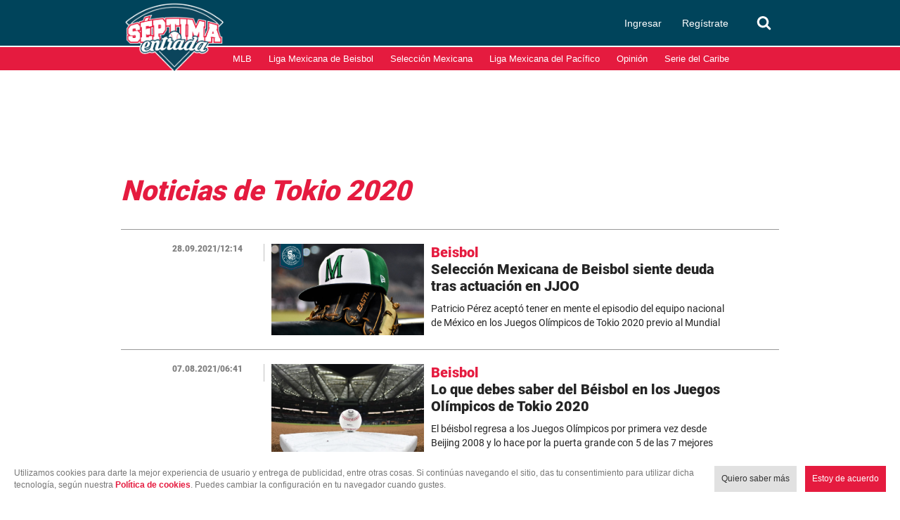

--- FILE ---
content_type: text/html; charset=utf-8
request_url: https://www.google.com/recaptcha/api2/aframe
body_size: 266
content:
<!DOCTYPE HTML><html><head><meta http-equiv="content-type" content="text/html; charset=UTF-8"></head><body><script nonce="vP2ChmH7oM-y3_P85NhTMQ">/** Anti-fraud and anti-abuse applications only. See google.com/recaptcha */ try{var clients={'sodar':'https://pagead2.googlesyndication.com/pagead/sodar?'};window.addEventListener("message",function(a){try{if(a.source===window.parent){var b=JSON.parse(a.data);var c=clients[b['id']];if(c){var d=document.createElement('img');d.src=c+b['params']+'&rc='+(localStorage.getItem("rc::a")?sessionStorage.getItem("rc::b"):"");window.document.body.appendChild(d);sessionStorage.setItem("rc::e",parseInt(sessionStorage.getItem("rc::e")||0)+1);localStorage.setItem("rc::h",'1768958858153');}}}catch(b){}});window.parent.postMessage("_grecaptcha_ready", "*");}catch(b){}</script></body></html>

--- FILE ---
content_type: text/javascript
request_url: https://www.septimaentrada.com/bundles/applicationcamusassets/js/bundle/ViewportChunk.dfe45c544ed07322b5f0.mjs
body_size: 676
content:
"use strict";(self.webpackChunkreactApp=self.webpackChunkreactApp||[]).push([[777],{511:(t,e,r)=>{var n=r(788),i=TypeError;t.exports=function(t){if(n(t))throw new i("The method doesn't accept regular expressions");return t}},788:(t,e,r)=>{var n=r(34),i=r(4576),c=r(8227)("match");t.exports=function(t){var e;return n(t)&&(void 0!==(e=t[c])?!!e:"RegExp"===i(t))}},1436:(t,e,r)=>{var n=r(8227)("match");t.exports=function(t){var e=/./;try{"/./"[t](e)}catch(r){try{return e[n]=!1,"/./"[t](e)}catch(t){}}return!1}},1699:(t,e,r)=>{var n=r(6518),i=r(9504),c=r(511),s=r(7750),a=r(655),o=r(1436),u=i("".indexOf);n({target:"String",proto:!0,forced:!o("includes")},{includes:function(t){return!!~u(a(s(this)),a(c(t)),arguments.length>1?arguments[1]:void 0)}})},4423:(t,e,r)=>{var n=r(6518),i=r(9617).includes,c=r(9039),s=r(6469);n({target:"Array",proto:!0,forced:c(function(){return!Array(1).includes()})},{includes:function(t){return i(this,t,arguments.length>1?arguments[1]:void 0)}}),s("includes")},8475:(t,e,r)=>{r.r(e),r.d(e,{default:()=>n}),r(4423),r(3792),r(1699),r(2953);const n=class{constructor(){this.init()}init(){var t=document.getElementById("camus-viewport-visibility"),e=t.dataset.scripts||[],r=new CustomEvent("camus-viewport-visibility");new IntersectionObserver((t,n)=>{t.forEach(t=>{if(t.isIntersecting){if(document.dispatchEvent(r),e.length)for(var i of e.split("|")){i.includes("instagram")&&(i="//www.instagram.com/embed.js");var c=document.createElement("script");c.async=!0,c.charset="utf-8",c.src=i,c.type="application/x-javascript",document.head.append(c)}n.unobserve(t.target)}})},{root:null,rootMargin:"50% 0% 0%",threshold:0}).observe(t)}}}}]);

--- FILE ---
content_type: application/javascript; charset=utf-8
request_url: https://fundingchoicesmessages.google.com/f/AGSKWxXyrDgnEOej1C29tVBZhVEBo7iCadfYbEsz1RQlFHgfEePppQ6tvcvlizNZI1ODT5fQF2gM0T3B2PJpd5PJ5408WfCoBjx2BGQjEgReKYm-Lms5MaEDM0oh6Q-Pdva_MDaDQsxIRNgkh_Gr7vcjKXfx6ilEcpTrMutD5GNW4ibeesE-CTc-_cVtRcu3/__content_ad..popunder.js/lazyad.=468x60,/n4403ad.
body_size: -1288
content:
window['ea2bd79b-cfc9-474b-900f-d47952955cc7'] = true;